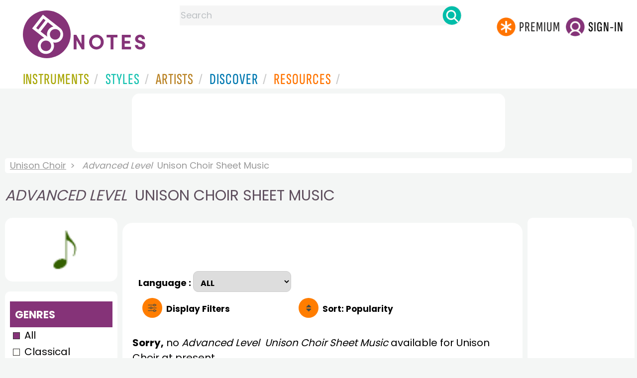

--- FILE ---
content_type: text/html; charset=utf-8
request_url: https://www.google.com/recaptcha/api2/aframe
body_size: 270
content:
<!DOCTYPE HTML><html><head><meta http-equiv="content-type" content="text/html; charset=UTF-8"></head><body><script nonce="FQEOQ2kEMJkXI-XjI0KBwg">/** Anti-fraud and anti-abuse applications only. See google.com/recaptcha */ try{var clients={'sodar':'https://pagead2.googlesyndication.com/pagead/sodar?'};window.addEventListener("message",function(a){try{if(a.source===window.parent){var b=JSON.parse(a.data);var c=clients[b['id']];if(c){var d=document.createElement('img');d.src=c+b['params']+'&rc='+(localStorage.getItem("rc::a")?sessionStorage.getItem("rc::b"):"");window.document.body.appendChild(d);sessionStorage.setItem("rc::e",parseInt(sessionStorage.getItem("rc::e")||0)+1);localStorage.setItem("rc::h",'1768673503066');}}}catch(b){}});window.parent.postMessage("_grecaptcha_ready", "*");}catch(b){}</script></body></html>